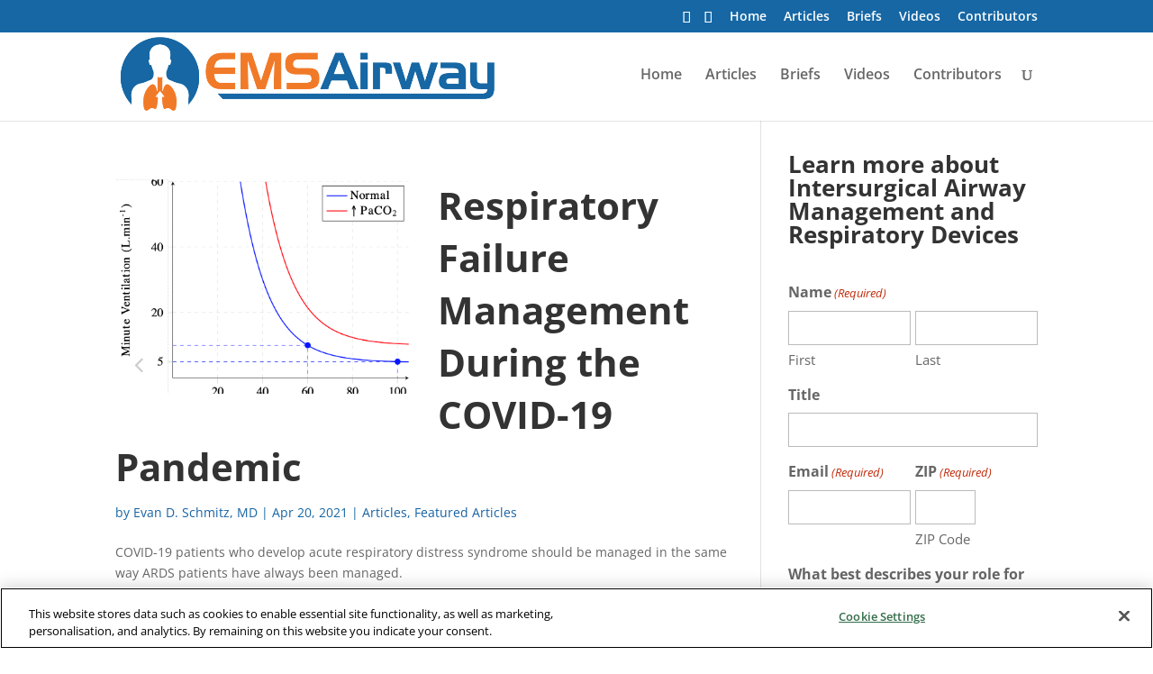

--- FILE ---
content_type: application/x-javascript
request_url: https://s.dpmsrv.com/dpm_e29f7b5c0960d53d40bc673a6b2cccd378f24e4b.min.js
body_size: 13744
content:
!function(){function u(r){var h=H[r];if(void 0!==h)return h.exports;h=H[r]={exports:{}};return P[r].call(h.exports,h,h.exports,u),h.exports}var P={553:function(r){!function(){function h(a,e){try{return a(e)}catch(k){return e}}function w(a,e){return a&&(b(e)||c(e))?ma.test(a)?e.getElementsByClassName(a.slice(1)):na.test(a)?e.getElementsByTagName(a):e.querySelectorAll(a):[]}function t(a){return a.replace(oa,function(a,k){return k.toUpperCase()})}function q(a,e){var k=a&&(a.matches||a.webkitMatchesSelector||
a.msMatchesSelector);return!!k&&!!e&&k.call(a,e)}function m(a){return!!a&&a===a.window}function b(a){return!!a&&9===a.nodeType}function c(a){return!!a&&1===a.nodeType}function g(a){return"function"==typeof a}function d(a){return"string"==typeof a}function f(a){return void 0===a}function s(a){return!isNaN(parseFloat(a))&&isFinite(a)}function v(a){if("object"!=typeof a||null===a)return!1;a=Object.getPrototypeOf(a);return null===a||a===Object.prototype}function n(a,e,k){if(k)for(k=a.length;k--&&!1!==
e.call(a[k],k,a[k]););else if(v(a))for(var c=Object.keys(a),b=(k=0,c.length);k<b;k++){var d=c[k];if(!1===e.call(a[d],d,a[d]))break}else for(k=0,b=a.length;k<b&&!1!==e.call(a[k],k,a[k]);k++);return a}function u(){for(var a=[],e=0;e<arguments.length;e++)a[e]=arguments[e];var e="boolean"==typeof a[0]&&a.shift(),k=a.shift(),c=a.length;if(!k)return{};if(!c)return u(e,p,k);for(var b=0;b<c;b++){var d=a[b],f;for(f in d)e&&(I(d[f])||v(d[f]))?(k[f]&&k[f].constructor===d[f].constructor||(k[f]=new d[f].constructor),
u(e,k[f],d[f])):k[f]=d[f]}return k}function J(a){return d(a)?function(e,k){return q(k,a)}:g(a)?a:a instanceof K?function(e,k){return a.is(k)}:a?function(e,k){return k===a}:function(){return!1}}function D(a,e){return e?a.filter(e):a}function L(a){return d(a)&&a.match(pa)||[]}function A(a,e,k,b){for(var c=[],d=g(e),f=b&&J(b),l=0,s=a.length;l<s;l++)if(d){var h=e(a[l]);h.length&&qa.apply(c,h)}else for(h=a[l][e];!(null==h||b&&f(-1,h));)c.push(h),h=k?h[e]:null;return c}function x(a){return 1<a.length?Q.call(a,
function(a,k,b){return X.call(b,a)===k}):a}function y(a,e,k){if(c(a)){var b=M.getComputedStyle(a,null);return k?b.getPropertyValue(e)||void 0:b[e]||a.style[e]}}function z(a,e){return parseInt(y(a,e),10)||0}function H(a,e){if(void 0===e&&(e=R.test(a)),e)return a;if(!S[a]){var k=t(a),b=""+k[0].toUpperCase()+k.slice(1);n((k+" "+ra.join(b+" ")+b).split(" "),function(e,k){if(k in sa)return S[a]=k,!1})}return S[a]}function Y(a,e,k){return void 0===k&&(k=R.test(a)),k||ta[a]||!s(e)?e:e+"px"}function Z(a,
e){var k=a.dataset[e]||a.dataset[t(e)];return ua.test(k)?k:h(JSON.parse,k)}function $(a,e){var k=a.documentElement;return Math.max(a.body["scroll"+e],k["scroll"+e],a.body["offset"+e],k["offset"+e],k["client"+e])}function aa(a,e){return z(a,"border"+(e?"Left":"Top")+"Width")+z(a,"padding"+(e?"Left":"Top"))+z(a,"padding"+(e?"Right":"Bottom"))+z(a,"border"+(e?"Right":"Bottom")+"Width")}function ba(a,e){return!e||!T.call(e,function(e){return 0>a.indexOf(e)})}function U(a){a=a.split(".");return[a[0],a.slice(1).sort()]}
function N(a,e,k,b,c){var d=a.___ce=a.___ce||{};if(e)d[e]&&(d[e]=d[e].filter(function(d){var f=d[0],g=d[1];d=d[2];if(c&&d.guid!==c.guid||!ba(f,k)||b&&b!==g)return!0;a.removeEventListener(e,d)}));else for(e in d)N(a,e,k,b,c)}function ca(a){return a.multiple&&a.options?A(Q.call(a.options,function(a){return a.selected&&!a.disabled&&!a.parentNode.disabled}),"value"):a.value||""}function da(a){if(!d(a))return[];if(va.test(a))return[F(RegExp.$1)];var e=wa.test(a)&&RegExp.$1,e=ea[e]||ea["*"];return e.innerHTML=
a,p(e.childNodes).detach().get()}function E(a,e,k,b,c,d,f,g){return n(a,function(a,d){n(p(d),function(a,d){n(p(e),function(e,f){var g=k?f:d,l=k?a:e;!function(a,e,k,b,d){b?a.insertBefore(e,k?a.firstChild:null):a.parentNode.insertBefore(e,k?a:a.nextSibling);d&&function(a,e){var k=p(a);k.filter("script").add(k.find("script")).each(function(a,k){if(ya.test(k.type)&&fa.contains(k)){var b=F("script");b.text=k.textContent.replace(za,"");n(Aa,function(a,e){k[e]&&(b[e]=k[e])});e.head.insertBefore(b,null);
e.head.removeChild(b)}})}(e,a.ownerDocument)}(k?d:f,l?g.cloneNode(!0):g,b,c,!l)},g)},f)},d),e}var ga={"class":"className",contenteditable:"contentEditable","for":"htmlFor",readonly:"readOnly",maxlength:"maxLength",tabindex:"tabIndex",colspan:"colSpan",rowspan:"rowSpan",usemap:"useMap"},B=document,M=window,fa=B.documentElement,F=B.createElement.bind(B),ha=F("div"),V=F("table"),P=F("tbody"),ia=F("tr"),I=Array.isArray,C=Array.prototype,Ba=C.concat,Q=C.filter,X=C.indexOf,ja=C.map,qa=C.push,ka=C.slice,
T=C.some,Ca=C.splice,Da=/^#(?:[\w-]|\\.|[^\x00-\xa0])*$/,ma=/^\.(?:[\w-]|\\.|[^\x00-\xa0])*$/,Ea=/<.+>/,na=/^\w+$/,K=function(){function a(a,k){if(a){if(a instanceof K)return a;var b=a;if(d(a)){if(b=(k instanceof K?k[0]:k)||B,!(b=Da.test(a)?b.getElementById(a.slice(1)):Ea.test(a)?da(a):w(a,b)))return}else if(g(a))return this.ready(a);(b.nodeType||b===M)&&(b=[b]);this.length=b.length;for(var c=0,f=this.length;c<f;c++)this[c]=b[c]}}return a.prototype.init=function(e,k){return new a(e,k)},a}(),l=K.prototype,
p=l.init;p.fn=p.prototype=l;l.length=0;l.splice=Ca;"function"==typeof Symbol&&(l[Symbol.iterator]=C[Symbol.iterator]);l.map=function(a){return p(Ba.apply([],ja.call(this,function(e,k){return a.call(e,k,e)})))};l.slice=function(a,e){return p(ka.call(this,a,e))};var oa=/-([a-z])/g;p.guid=1;p.isWindow=m;p.isFunction=g;p.isArray=I;p.isNumeric=s;p.isPlainObject=v;l.get=function(a){return f(a)?ka.call(this):this[0>(a=Number(a))?a+this.length:a]};l.eq=function(a){return p(this.get(a))};l.first=function(){return this.eq(0)};
l.last=function(){return this.eq(-1)};p.each=n;l.each=function(a){return n(this,a)};l.prop=function(a,e){if(a){if(d(a))return a=ga[a]||a,2>arguments.length?this[0]&&this[0][a]:this.each(function(k,b){b[a]=e});for(var k in a)this.prop(k,a[k]);return this}};l.removeProp=function(a){return this.each(function(e,k){delete k[ga[a]||a]})};p.extend=u;l.extend=function(a){return u(l,a)};l.filter=function(a){var e=J(a);return p(Q.call(this,function(a,b){return e.call(a,b,a)}))};var pa=/\S+/g;l.hasClass=function(a){return!!a&&
T.call(this,function(e){return c(e)&&e.classList.contains(a)})};l.removeAttr=function(a){var e=L(a);return this.each(function(a,b){c(b)&&n(e,function(a,e){b.removeAttribute(e)})})};l.attr=function(a,e){if(a){if(d(a)){if(2>arguments.length){if(!this[0]||!c(this[0]))return;var b=this[0].getAttribute(a);return null===b?void 0:b}return f(e)?this:null===e?this.removeAttr(a):this.each(function(b,k){c(k)&&k.setAttribute(a,e)})}for(b in a)this.attr(b,a[b]);return this}};l.toggleClass=function(a,e){var b=
L(a),d=!f(e);return this.each(function(a,f){c(f)&&n(b,function(a,b){d?e?f.classList.add(b):f.classList.remove(b):f.classList.toggle(b)})})};l.addClass=function(a){return this.toggleClass(a,!0)};l.removeClass=function(a){return arguments.length?this.toggleClass(a,!1):this.attr("class","")};p.unique=x;l.add=function(a,e){return p(x(this.get().concat(p(a,e).get())))};var R=/^--/,S={},sa=ha.style,ra=["webkit","moz","ms"],ta={animationIterationCount:!0,columnCount:!0,flexGrow:!0,flexShrink:!0,fontWeight:!0,
gridArea:!0,gridColumn:!0,gridColumnEnd:!0,gridColumnStart:!0,gridRow:!0,gridRowEnd:!0,gridRowStart:!0,lineHeight:!0,opacity:!0,order:!0,orphans:!0,widows:!0,zIndex:!0};l.css=function(a,e){if(d(a)){var b=R.test(a);return a=H(a,b),2>arguments.length?this[0]&&y(this[0],a,b):a?(e=Y(a,e,b),this.each(function(d,f){c(f)&&(b?f.style.setProperty(a,e):f.style[a]=e)})):this}for(var f in a)this.css(f,a[f]);return this};var ua=/^\s+|\s+$/;l.data=function(a,e){if(!a){if(!this[0])return;var b={},c;for(c in this[0].dataset)b[c]=
Z(this[0],c);return b}if(d(a))return 2>arguments.length?this[0]&&Z(this[0],a):f(e)?this:this.each(function(b,k){var c=e,c=h(JSON.stringify,c);k.dataset[t(a)]=c});for(c in a)this.data(c,a[c]);return this};n([!0,!1],function(a,e){n(["Width","Height"],function(a,c){l[(e?"outer":"inner")+c]=function(d){if(this[0])return m(this[0])?e?this[0]["inner"+c]:this[0].document.documentElement["client"+c]:b(this[0])?$(this[0],c):this[0][(e?"offset":"client")+c]+(d&&e?z(this[0],"margin"+(a?"Top":"Left"))+z(this[0],
"margin"+(a?"Bottom":"Right")):0)}})});n(["Width","Height"],function(a,e){var k=e.toLowerCase();l[k]=function(d){if(!this[0])return f(d)?void 0:this;if(!arguments.length)return m(this[0])?this[0].document.documentElement["client"+e]:b(this[0])?$(this[0],e):this[0].getBoundingClientRect()[k]-aa(this[0],!a);var g=parseInt(d,10);return this.each(function(e,b){if(c(b)){var d=y(b,"boxSizing");b.style[k]=Y(k,g+("border-box"===d?aa(b,!a):0))}})}});var W={};l.toggle=function(a){return this.each(function(e,
b){if(c(b))if(f(a)?"none"===y(b,"display"):a){if(b.style.display=b.___cd||"","none"===y(b,"display")){var d=b.style,g;g=b.tagName;if(W[g])g=W[g];else{var l=F(g);B.body.insertBefore(l,null);var s=y(l,"display");g=(B.body.removeChild(l),W[g]="none"!==s?s:"block")}d.display=g}}else b.___cd=y(b,"display"),b.style.display="none"})};l.hide=function(){return this.toggle(!1)};l.show=function(){return this.toggle(!0)};var G={focus:"focusin",blur:"focusout"},O={mouseenter:"mouseover",mouseleave:"mouseout"},
Fa=/^(mouse|pointer|contextmenu|drag|drop|click|dblclick)/i;l.off=function(a,e,k){var l=this;if(f(a))this.each(function(a,e){(c(e)||b(e)||m(e))&&N(e)});else if(d(a))g(e)&&(k=e,e=""),n(L(a),function(a,d){var f=U(d),g=f[0],s=f[1],h=O[g]||G[g]||g;l.each(function(a,d){(c(d)||b(d)||m(d))&&N(d,h,s,e,k)})});else for(var s in a)this.off(s,a[s]);return this};l.on=function(a,e,k,l,s){var h=this;if(!d(a)){for(var v in a)this.on(v,e,k,a[v],s);return this}return d(e)||(f(e)||null===e?e="":f(k)?(k=e,e=""):(l=k,
k=e,e="")),g(l)||(l=k,k=void 0),l?(n(L(a),function(a,d){var f=U(d),g=f[0],v=f[1],n=O[g]||G[g]||g,t=g in O,r=g in G;n&&h.each(function(a,d){if(c(d)||b(d)||m(d)){var f=function xa(a){if(a.target["___i"+a.type])return a.stopImmediatePropagation();if(!(a.namespace&&!ba(v,a.namespace.split("."))||!e&&(r&&(a.target!==d||a.___ot===n)||t&&a.relatedTarget&&d.contains(a.relatedTarget)))){var b=d;if(e){for(var c=a.target;!q(c,e);)if(c===d||!(c=c.parentNode))return;b=c;a.___cd=!0}a.___cd&&Object.defineProperty(a,
"currentTarget",{configurable:!0,get:function(){return b}});Object.defineProperty(a,"data",{configurable:!0,get:function(){return k}});c=l.call(b,a,a.___td);s&&N(d,n,v,e,xa);!1===c&&(a.preventDefault(),a.stopPropagation())}};f.guid=l.guid=l.guid||p.guid++;(function(a,b,e,d,c){var k=a.___ce=a.___ce||{};k[b]=k[b]||[];k[b].push([e,d,c]);a.addEventListener(b,c)})(d,n,v,e,f)}})}),this):this};l.one=function(a,b,d,c){return this.on(a,b,d,c,!0)};l.ready=function(a){var b=function(){return setTimeout(a,0,
p)};return"loading"!==B.readyState?b():B.addEventListener("DOMContentLoaded",b),this};l.trigger=function(a,b){if(d(a)){var c=U(a),f=c[0],c=c[1],l=O[f]||G[f]||f;if(!l)return this;var s=Fa.test(l)?"MouseEvents":"HTMLEvents";(a=B.createEvent(s)).initEvent(l,!0,!0);a.namespace=c.join(".");a.___ot=f}a.___td=b;var h=a.___ot in G;return this.each(function(b,e){h&&g(e[a.___ot])&&(e["___i"+a.type]=!0,e[a.___ot](),e["___i"+a.type]=!1);e.dispatchEvent(a)})};var Ga=/%20/g,Ha=/\r?\n/g,Ia=/file|reset|submit|button|image/i,
la=/radio|checkbox/i;l.serialize=function(){var a="";return this.each(function(b,c){n(c.elements||[c],function(b,e){if(!(e.disabled||!e.name||"FIELDSET"===e.tagName||Ia.test(e.type)||la.test(e.type)&&!e.checked)){var c=ca(e);f(c)||n(I(c)?c:[c],function(b,c){var d=a,f;f="&"+encodeURIComponent(e.name)+"="+encodeURIComponent(c.replace(Ha,"\r\n")).replace(Ga,"+");a=d+f})}})}),a.slice(1)};l.val=function(a){return arguments.length?this.each(function(b,c){var d=c.multiple&&c.options;if(d||la.test(c.type)){var g=
I(a)?ja.call(a,String):null===a?[]:[String(a)];d?n(c.options,function(a,b){b.selected=0<=g.indexOf(b.value)},!0):c.checked=0<=g.indexOf(c.value)}else c.value=f(a)||null===a?"":a}):this[0]&&ca(this[0])};l.clone=function(){return this.map(function(a,b){return b.cloneNode(!0)})};l.detach=function(a){return D(this,a).each(function(a,b){b.parentNode&&b.parentNode.removeChild(b)}),this};var wa=/^\s*<(\w+)[^>]*>/,va=/^<(\w+)\s*\/?>(?:<\/\1>)?$/,ea={"*":ha,tr:P,td:ia,th:ia,thead:V,tbody:V,tfoot:V};p.parseHTML=
da;l.empty=function(){return this.each(function(a,b){for(;b.firstChild;)b.removeChild(b.firstChild)})};l.html=function(a){return arguments.length?f(a)?this:this.each(function(b,d){c(d)&&(d.innerHTML=a)}):this[0]&&this[0].innerHTML};l.remove=function(a){return D(this,a).detach().off(),this};l.text=function(a){return f(a)?this[0]?this[0].textContent:"":this.each(function(b,d){c(d)&&(d.textContent=a)})};l.unwrap=function(){return this.parent().each(function(a,b){if("BODY"!==b.tagName){var c=p(b);c.replaceWith(c.children())}}),
this};l.offset=function(){var a=this[0];if(a)return a=a.getBoundingClientRect(),{top:a.top+M.pageYOffset,left:a.left+M.pageXOffset}};l.offsetParent=function(){return this.map(function(a,b){for(var c=b.offsetParent;c&&"static"===y(c,"position");)c=c.offsetParent;return c||fa})};l.position=function(){var a=this[0];if(a){var b="fixed"===y(a,"position"),d=b?a.getBoundingClientRect():this.offset();if(!b){for(var f=a.ownerDocument,b=a.offsetParent||f.documentElement;(b===f.body||b===f.documentElement)&&
"static"===y(b,"position");)b=b.parentNode;b!==a&&c(b)&&(f=p(b).offset(),d.top-=f.top+z(b,"borderTopWidth"),d.left-=f.left+z(b,"borderLeftWidth"))}return{top:d.top-z(a,"marginTop"),left:d.left-z(a,"marginLeft")}}};l.children=function(a){return D(p(x(A(this,function(a){return a.children}))),a)};l.contents=function(){return p(x(A(this,function(a){return"IFRAME"===a.tagName?[a.contentDocument]:"TEMPLATE"===a.tagName?a.content.childNodes:a.childNodes})))};l.find=function(a){return p(x(A(this,function(b){return w(a,
b)})))};var za=/^\s*<!(?:\[CDATA\[|--)|(?:\]\]|--)>\s*$/g,ya=/^$|^module$|\/(java|ecma)script/i,Aa=["type","src","nonce","noModule"];l.after=function(){return E(arguments,this,!1,!1,!1,!0,!0)};l.append=function(){return E(arguments,this,!1,!1,!0)};l.appendTo=function(a){return E(arguments,this,!0,!1,!0)};l.before=function(){return E(arguments,this,!1,!0)};l.insertAfter=function(a){return E(arguments,this,!0,!1,!1,!1,!1,!0)};l.insertBefore=function(a){return E(arguments,this,!0,!0)};l.prepend=function(){return E(arguments,
this,!1,!0,!0,!0,!0)};l.prependTo=function(a){return E(arguments,this,!0,!0,!0,!1,!1,!0)};l.replaceWith=function(a){return this.before(a).remove()};l.replaceAll=function(a){return p(a).replaceWith(this),this};l.wrapAll=function(a){a=p(a);for(var b=a[0];b.children.length;)b=b.firstElementChild;return this.first().before(a),this.appendTo(b)};l.wrap=function(a){return this.each(function(b,c){var d=p(a)[0];p(c).wrapAll(b?d.cloneNode(!0):d)})};l.wrapInner=function(a){return this.each(function(b,c){var d=
p(c),f=d.contents();f.length?f.wrapAll(a):d.append(a)})};l.has=function(a){var b=d(a)?function(b,c){return w(a,c).length}:function(b,c){return c.contains(a)};return this.filter(b)};l.is=function(a){var b=J(a);return T.call(this,function(a,c){return b.call(a,c,a)})};l.next=function(a,b,c){return D(p(x(A(this,"nextElementSibling",b,c))),a)};l.nextAll=function(a){return this.next(a,!0)};l.nextUntil=function(a,b){return this.next(b,!0,a)};l.not=function(a){var b=J(a);return this.filter(function(f,g){return(!d(a)||
c(g))&&!b.call(g,f,g)})};l.parent=function(a){return D(p(x(A(this,"parentNode"))),a)};l.index=function(a){var b=a?p(a)[0]:this[0];a=a?this:p(b).parent().children();return X.call(a,b)};l.closest=function(a){var b=this.filter(a);if(b.length)return b;var c=this.parent();return c.length?c.closest(a):b};l.parents=function(a,b){return D(p(x(A(this,"parentElement",!0,b))),a)};l.parentsUntil=function(a,b){return this.parents(b,a)};l.prev=function(a,b,c){return D(p(x(A(this,"previousElementSibling",b,c))),
a)};l.prevAll=function(a){return this.prev(a,!0)};l.prevUntil=function(a,b){return this.prev(b,!0,a)};l.siblings=function(a){return D(p(x(A(this,function(a){return p(a).parent().children().not(a)}))),a)};r.exports=p}()},597:function(r,h){h.Z=function(h){var t=[],q=function(b,c){c=null==(c="function"==typeof c?c():c)?"":c;t[t.length]=encodeURIComponent(b)+"="+encodeURIComponent(c)},m=function(b,c){var g,d;if(b)if(Array.isArray(c))for(g=0,d=c.length;g<d;g++)m(b+"["+("object"==typeof c[g]&&c[g]?g:"")+
"]",c[g]);else if("[object Object]"===Object.prototype.toString.call(c))for(g in c)m(b+"["+g+"]",c[g]);else q(b,c);else if(Array.isArray(c))for(g=0,d=c.length;g<d;g++)q(c[g].name,c[g].value);else for(g in c)m(g,c[g]);return t};return m("",h).join("&")}},646:function(r){r.exports=function(){function h(h){for(var t=1;t<arguments.length;t++){var q=arguments[t],m;for(m in q)h[m]=q[m]}return h}return function t(q,m){function b(b,g,d){if("undefined"!=typeof document){"number"==typeof(d=h({},m,d)).expires&&
(d.expires=new Date(Date.now()+864E5*d.expires));d.expires&&(d.expires=d.expires.toUTCString());b=encodeURIComponent(b).replace(/%(2[346B]|5E|60|7C)/g,decodeURIComponent).replace(/[()]/g,escape);var f="",s;for(s in d)d[s]&&(f+="; "+s,!0!==d[s]&&(f+="="+d[s].split(";")[0]));return document.cookie=b+"="+q.write(g,b)+f}}return Object.create({set:b,get:function(b){if("undefined"!=typeof document&&(!arguments.length||b)){for(var g=document.cookie?document.cookie.split("; "):[],d={},f=0;f<g.length;f++){var s=
g[f].split("="),h=s.slice(1).join("=");try{var n=decodeURIComponent(s[0]);if(d[n]=q.read(h,n),b===n)break}catch(m){}}return b?d[b]:d}},remove:function(c,g){b(c,"",h({},g,{expires:-1}))},withAttributes:function(b){return t(this.converter,h({},this.attributes,b))},withConverter:function(b){return t(h({},this.converter,b),this.attributes)}},{attributes:{value:Object.freeze(m)},converter:{value:Object.freeze(q)}})}({read:function(h){return'"'===h[0]&&(h=h.slice(1,-1)),h.replace(/(%[\dA-F]{2})+/gi,decodeURIComponent)},
write:function(h){return encodeURIComponent(h).replace(/%(2[346BF]|3[AC-F]|40|5[BDE]|60|7[BCD])/g,decodeURIComponent)}},{path:"/"})}()},833:function(){"undefined"==typeof Promise&&(window.Promise=function(){});void 0===Object.assign&&(Object.assign=function(r,h){for(var u,t,q=Object(r),m=1;m<arguments.length;m++){for(var b in u=Object(arguments[m]))Object.prototype.hasOwnProperty.call(u,b)&&(q[b]=u[b]);if(Object.getOwnPropertySymbols){t=Object.getOwnPropertySymbols(u);for(var c=0;c<t.length;c++)Object.prototype.propertyIsEnumerable.call(u,
t[c])&&(q[t[c]]=u[t[c]])}}return q})}},H={};u.n=function(r){var h=r&&r.__esModule?function(){return r["default"]}:function(){return r};return u.d(h,{a:h}),h};u.d=function(r,h){for(var w in h)u.o(h,w)&&!u.o(r,w)&&Object.defineProperty(r,w,{enumerable:!0,get:h[w]})};u.o=function(r,h){return Object.prototype.hasOwnProperty.call(r,h)};(function(){var r=u(553),h=u.n(r),w=function(m,b){var c=function(b,c,g){if("greater"===c)return b>g;if("less"===c)return b<g;if("equals"===c)return b===g;if("not_equals"===
c)return b!==g;if("contains"===c)return-1<"".concat(b).indexOf("".concat(g));if("not_contains"===c)return-1==="".concat(b).indexOf("".concat(g));if("regex"===c)try{return(new RegExp("".concat(g))).test("".concat(b))}catch(h){}return!1},g={JavascriptFn:function(b,c){var g=new Function("var $ = window.dpmPixels[0].$; "+c.param),h=!1;try{h=g.call(null)}catch(n){}return h},UserClickAd:function(b,f){if(!f.param||f.param&&0===f.param.length||0===b.pageVariables.clickedAds.length)return 0<b.pageVariables.clickedAds.length;
var g=b.pageVariables.clickedAds[b.pageVariables.clickedAds.length-1],h=c(g.src,f.match_type,f.param);return f.param_href&&(h=h&&c(g.src,f.match_type_href,f.param_href)),h},DayOfWeek:function(b,f){var g=new Date;return g.setTime(b.pageVariables.loadedAt),c(f.param,f.match_type,g.getDay())},DayPart:function(b,c){var g=new Date;g.setTime(b.pageVariables.loadedAt);var g=100*g.getHours(),h=parseInt(c.t1.replace(":",""),10),n=parseInt(c.t2.replace(":",""),10);return g>=h&&g<=n},TimeOnPage:function(b,f){return c(b.pageVariables.timeOnPage,
f.match_type,f.param)},TimeOnSite:function(b,f){return c(b.pageVariables.timeOnSite,f.match_type,f.param)},PageDepth:function(b,f){return c(b.pageVariables.numUrls,f.match_type,f.param)},PageTitle:function(b,f){return c(b.pageVariables.pageTitle,f.match_type,f.param)},PageContent:function(b,f){var g="";try{g=h()(f.selector).length?h()(f.selector).html().toLowerCase():""}catch(m){}return c(g,f.match_type,f.param.toLowerCase())},PageUrl:function(b,f){return c(b.pageVariables.href,f.match_type,f.param)},
PageSource:function(b,f){return c(h()("html").html().toLowerCase(),f.match_type,f.param.toLowerCase())},UserGeoIPCountry:function(b,f){return c(b.userVariables.country_code,f.match_type,f.param)},UserGeoIPCity:function(b,f){return c(b.userVariables.city,f.match_type,f.param)},UserGeoIPDMA:function(b,f){return c(b.userVariables.dma,f.match_type,f.param)},DfpContains:function(b,f){for(var g=0,h=b.pageVariables.adElements;g<h.length;g++){var n=h[g];if(!1!==n.isDfp&&c(n.src,f.match_type,f.param))return!0}return!1},
UrlContains:function(b,f){for(var g=0,h=b.pageVariables.adElements;g<h.length;g++)if(c(h[g].src,f.match_type,f.param))return!0;return!1},HrefContains:function(b,f){for(var g=0,h=b.pageVariables.adElements;g<h.length;g++)if(c(h[g].href,f.match_type,f.param))return!0;return!1}};return b.type in g&&g[b.type].call(null,m,b.form_parameters)},t=u(597).Z,q=u(646);u(833);r=function(){function m(b,c){this.config=b;this.lastMouse={x:0,y:0};this.evalImpressionSegments=!1;this.pixelIndex=null;this.matchedSegmentIds=
[];this.userVariables={appnexusId:"",sCast:[],country_code:"",city:"",dma:"",latitude:"",longitude:"",dpmUserId:q.get("dpm_uid"),dpmCustomSessionId:!1};var g={zn:null,sn:null};this.extractedPageVariables=g;c&&(this.extractedPageVariables=c.call(null,h(),q));this.extractedPageVariables||(this.extractedPageVariables=g);void 0===this.extractedPageVariables.sessionId&&(this.userVariables.dpmCustomSessionId=!0,this.extractedPageVariables.sessionId=q.get("dpm_sid"));this.$=h();"undefined"==typeof console&&
(window.console={log:function(){}});void 0===window.dpmPixels&&(window.dpmPixels=[]);this.pageVariables=Object.assign({},this.extractedPageVariables,{cl:this.config.cl,loadedAt:(new Date).getTime(),adElements:[],clickedAds:[]});this.init()}return m.prototype.init=function(){var b=this;window.dpmPixels.push(this);this.pixelIndex=window.dpmPixels.length-1;this.pageVariables.pageTitle=h()("title").text();this.pageVariables.href=window.location.href;this.pageVariables.clientUserId=window.clientUserId;
this.pageVariables.timeOnPage=0;this.pageVariables.timeOnSite=0;this.pageVariables.numUrls=0;q.get("dpm_time_site")&&(this.pageVariables.timeOnSite=parseInt(q.get("dpm_time_site"),10));q.get("dpm_url_count")&&(this.pageVariables.numUrls=parseInt(q.get("dpm_url_count"),10));this.pageVariables.numUrls+=1;q.set("dpm_url_count","".concat(this.pageVariables.numUrls),{path:"/"});h()(document).ready(function(){b.doFindAds()});window.addEventListener("resize",function(c){b.doFindAds()});window.addEventListener("blur",
function(c){b.onWindowBlur()});h()(document).on("mousemove",function(c){b.lastMouse={x:c.pageX,y:c.pageY}});h()(document).on("syncClientUserId",function(c){return b.onAddUserSyncEventListener(c)});this.fireUserSync();this.makeRequest("xImp",{aUid:this.userVariables.dpmUserId||null,aSid:this.extractedPageVariables.sessionId||null,aSidCustom:this.userVariables.dpmCustomSessionId?1:0,cCid:this.extractedPageVariables.clientCustomId||null});window.setInterval(function(){return b.onTick()},1E3)},m.prototype.doFindAds=
function(){var b=this;this.findAds().then(function(c){return b.pageVariables.adElements=c})},m.prototype.onTick=function(){var b=this.pageVariables.timeOnPage;this.pageVariables.timeOnPage=((new Date).getTime()-this.pageVariables.loadedAt)/1E3;this.pageVariables.timeOnSite+=this.pageVariables.timeOnPage-b;q.set("dpm_time_site","".concat(this.pageVariables.timeOnSite),{path:"/"});!1===this.evalImpressionSegments&&(this.matchAllSegments(this.getEnvironment(),this.config.segments.all),this.evalImpressionSegments=
!0);!1===document.hidden&&this.matchAllSegments(this.getEnvironment(),this.config.segments.time)},m.prototype.onWindowBlur=function(){var b=this.getIsInAd(this.lastMouse);void 0!==b&&(this.makeRequest("xClk",{uuid:this.userVariables.requestUUID,position:b.position,src:b.src}),this.pageVariables.clickedAds.push({position:b.position,src:b.src}),this.matchAllSegments(this.getEnvironment(),this.config.segments.all))},m.prototype.getIsInAd=function(b){for(var c=0,g=this.pageVariables.adElements;c<g.length;c++){var d=
g[c],f=d.position;if(b.x>=f[0]&&b.x<=f[1]&&b.y>=f[2]&&b.y<=f[3])return d}},m.prototype.getEnvironment=function(){return{pageVariables:this.pageVariables,userVariables:this.userVariables}},m.prototype.fireUserSync=function(){var b=null,c="".concat(this.extractedPageVariables.clientUserIdVariable);if(!this.extractedPageVariables.autoFireUserSyncEvent)return!1;0<c.length&&(b=c);this.doUserSync(b)},m.prototype.doUserSync=function(b){b&&(b="".concat(("https:"===document.location.protocol?"https://":"http://")+
this.config.endpoint,"?q=idMatchSync&clientID=").concat(this.config.cl,"&clientUserID=").concat(b),this.getScript(b))},m.prototype.onAddUserSyncEventListener=function(b){var c=null,g="".concat(this.extractedPageVariables.clientUserIdVariable);0<g.length&&(c=g);b.detail&&b.detail.clientId&&b.detail.clientId.length&&(c=b.detail.clientUserId);this.doUserSync(c)},m.prototype.addUserToSegments=function(b){this.makeRequest("xSeg",{ids:b.join(",")});this.matchedSegmentIds=this.matchedSegmentIds.concat(b);
for(var c=("https:"===document.location.protocol?"https://":"http://")+"ib.adnxs.com/seg?member=827&consent=1&add=",g=0;g<b.length;){var d=b.slice(g,g+20);if(g+=20,!1===this.config.debug)d="<img alt='' style='display:none;width:1px;' src='".concat(c).concat(d.join(","),"' />"),h()("body").append(d)}},m.prototype.extractAdHref=function(b){var c;b=h()(b);if(b.attr("src")&&-1<b.attr("src").indexOf("javascript:")&&b.attr("name")){b=null!==(c=b.attr("name"))&&void 0!==c?c:"";c=window.frames[parseInt(b,
10)];b=c.document.getElementsByTagName("noscript");c=c.document.getElementsByTagName("a");if(b.length&&(b=h()(h()(b[0]).text()),b.attr("href")&&b.attr("href").length))return b.attr("href");for(b=0;b<c.length;b++)if(h()(c[b]).attr("href"))return h()(c[b]).attr("href")}else if(b.parents("a").length)return b.parents("a").first().attr("href");return""},m.prototype.extractAdSrc=function(b){var c="";b=h()(b);if(b.attr("src")&&-1<b.attr("src").indexOf("javascript:")&&b.attr("name")){b=window.frames[parseInt(b.attr("name"),
10)];var g=Array.from(b.document.getElementsByTagName("img")),d=Array.from(b.document.getElementsByTagName("object")),f=Array.from(b.document.getElementsByTagName("embed"));b=0;for(g=[].concat(g,d,f);b<g.length;b++){d=g[b];if(h()(d).attr("src")){c=h()(d).attr("src");break}if(h()(d).attr("flashvars")){c=h()(d).attr("flashvars");break}}}else b.attr("src")&&(c=b.attr("src")),b.attr("flashvars")&&(c=b.attr("flashvars"));return decodeURIComponent(c)},m.prototype.getScript=function(b){return new Promise(function(c,
g){var d=document.createElement("script"),f=document.getElementsByTagName("script")[0];d.src=b;f.parentNode.insertBefore(d,f);d.async=!0;d.onload=function(){return c()};d.onerror=function(){return c()}})},m.prototype.makeRequest=function(b,c){var g=(new Date).getTimezoneOffset(),d=window.location.href.substr(0,500);-1<d.indexOf("gekko.spiceworks.com/tags")?d="https://gekko.spiceworks.com":void 0!==this.extractedPageVariables.customUrl&&(d=this.extractedPageVariables.customUrl);g={q:b,v:"1.x",ep:c,
cl:this.config.cl,pixelIndex:this.pixelIndex,r:Math.floor(1E6*Math.random()),tzOffset:g,url:d};d=Object.assign({},this.extractedPageVariables,g);delete d.customUrl;var g="https:"===document.location.protocol?"https://":"http://",f=g+this.config.endpoint,h="";"xImp"===b?(d.pageTitle=document.title.substring(0,200),d="".concat(f,"?id=$UID&consent=1&").concat(encodeURIComponent(t(d))),h="".concat(g,"ib.adnxs.com/getuid?").concat(d)):(Object.assign(d,{id:this.userVariables.appnexusId}),h=f+"?"+t(d));
return this.getScript(h)},m.prototype.findAds=function(){var b=this;return new Promise(function(c,g){var d=[];h()("object, embed, img, iframe").each(function(c,g){var m=new Promise(function(c,d){h()(g).on("load",function(d){c(b.getAdInfoFromElement(g))});c(b.getAdInfoFromElement(g))});d.push(m)});Promise.all(d).then(function(b){b=b.filter(function(b){return null!==b});c(b)})["catch"](function(b){c([])})})},m.prototype.getAdInfoFromElement=function(b){var c=h()(b).width()+"x"+h()(b).height();if(-1===
"120x60 160x600 180x150 200x200 300x250 300x50 300x1050 320x50 336x280 468x60 640x1136 728x90 750x1334 970x250 970x90 1080x1920 1024x768 768x1024 480x320 320x480 320x100 300x600 300x100 250x250 234x60 125x125 120x600 120x240 88x31 980x120 980x90 950x90 930x180 750x300 750x200 750x100 580x400 250x360 240x400".split(" ").indexOf(c))return null;var c=h()(b).offset(),g=h()(b).height(),d=h()(b).width();h()(b).is("iframe")&&(g*=1.1,d*=1.1);var f=this.extractAdSrc(b),m=this.extractAdHref(b),v=!1;return(-1!==
f.indexOf("doubleclick")||-1!==f.indexOf("google")||-1!==f.indexOf("dfp")||-1!==m.indexOf("doubleclick")||-1!==m.indexOf("google")||-1!==m.indexOf("dfp")||b.hasAttribute("data-google-container-id"))&&(v=!0),{position:[c.left,c.left+d,c.top,c.top+g],isDfp:v,src:f,href:m}},m.prototype.matchAllSegments=function(b,c){var g=this,d=c.filter(function(b){return-1===g.matchedSegmentIds.indexOf(parseInt(b.id,10))}),f={index:0,segments:d,matched:[]},h=function(c){g.matchSegment(b,c.segments[c.index])&&c.matched.push(c.segments[c.index]);
c.index<c.segments.length-1?window.requestAnimationFrame(function(){return h(c)}):g.processMatchedSegments(c.matched);c.index+=1};0<d.length&&window.requestAnimationFrame(function(){return h(f)})},m.prototype.matchSegment=function(b,c){for(var g=!0,d=0,f=c.rulesets;d<f.length;d++){for(var h=!0,m=f[d],n=0,q=m.rules;n<q.length;n++){var r=w(b,q[n]);if(r){if("ANY"===m.match_type){h=r;break}h=h&&!0}else if(h=!1,"ALL"===m.match_type)break}if(h){if("ANY"===c.match_type){g=!0;break}g=g&&!0}else if(g=!1,"ALL"===
c.match_type)break}return g},m.prototype.processMatchedSegments=function(b){if(0!==b.length){for(var c=[],g=0;g<b.length;g++){var d=b[g];c.push(parseInt(d.id,10))}this.addUserToSegments(c);for(var c=[],f="",g=0;g<b.length;g++){for(var m=0,q=(d=b[g]).imgs;m<q.length;m++)(n=q[m]).length&&(n="<img alt='' style='display:none;width:1px;' src='".concat(n,"' />"),h()("body").append(n));for(n=0;n<d.js.length;n++)d.js[n]="".concat(d.js[n]).trim(),d.js[n].length&&-1===d.js[n].indexOf(d.js[n])&&c.push(d.js[n]);
d.html&&d.html.length&&(f+="\n"+d.html)}if(0===c.length)0<f.length&&h()("body").append(f);else{b=[];for(d=0;d<c.length;d++){var n=c[d];b.push(this.getScript(n))}0<f.length&&Promise.all(b).then(function(){return h()("body").append(f)})}}},m.prototype.hasCORSSupport=function(){return"withCredentials"in new XMLHttpRequest},m.prototype.createPixelForUrls=function(b){this.config.debug||b.forEach(function(b){b="<img alt='' width='1' height='1' style='display:none;width:1px;' src='".concat(b,"' />");h()("body").append(b)})},
m.prototype.updateUserVariable=function(b){if(this.userVariables.dpmCustomSessionId&&b.sessionId&&(q.set("dpm_sid",b.sessionId,{expires:1/48}),this.extractedPageVariables.sessionId=b.sessionId),b.dpmUserId&&q.set("dpm_uid",b.dpmUserId,{expires:180}),this.userVariables=Object.assign({},this.userVariables,{},b),this.config.cookieSync5Enabled)b="https://a.usbrowserspeed.com/cs?pid=d177d942cb8207b52f57818feb9bb79a7b77ce6e0ed688e3af36875661b9be1d&r=https%3A%2F%2Fs.dpmsrv.com%2Fblank.png&puid=".concat(encodeURIComponent("dpmpixc["+
this.config.cl+"]a["+this.userVariables.appnexusId+"]s["+(this.userVariables.requestUUID||"")+"]")),b='<img style="display:none; width:1px; height:1px;" src="'.concat(b,'" />'),h()("body").append(b)},m.prototype.initCors=function(){var b=("https:"===document.location.protocol?"https://":"http://")+this.config.endpoint+"?q=corsImp",c=JSON.stringify(this.getEnvironment()),g=new XMLHttpRequest;g.open("POST",b);g.setRequestHeader("Content-Type","application/json; charset=utf-8");g.onload=function(){};
g.send(encodeURI(c))},m}();h();new r({segments:{all:[{rulesets:[{is_active:!1,match_type:"ALL",rules:[{type:"PageUrl",input_type:"stringFull",form_parameters:{param:"/fire-apparatus/specifying-fire-apparatus-lighting/",match_type:"contains",param_href:null,t2:null,t1:null,selector:null,match_type_href:null}}]},{is_active:!0,match_type:"ALL",rules:[]}],imgs:[""],js:[""],html:null,id:"41521346",match_type:"ANY"},{rulesets:[{is_active:!0,match_type:"ANY",rules:[{type:"PageUrl",input_type:"stringFull",
form_parameters:{param:"/equipment/res-q-jack-raising-the-standard-in-firefighting-rescue-tools/",match_type:"contains",param_href:null,t2:null,t1:null,selector:null,match_type_href:null}}]}],imgs:[""],js:[""],html:null,id:"41841446",match_type:"ALL"},{rulesets:[{is_active:!0,match_type:"ANY",rules:[{type:"PageUrl",input_type:"stringFull",form_parameters:{param:"/firefighter-training/search-operations/16-lifesaving-actions/",match_type:"contains",param_href:null,t2:null,t1:null,selector:null,match_type_href:null}}]}],
imgs:[""],js:[""],html:null,id:"41841530",match_type:"ALL"},{rulesets:[{is_active:!0,match_type:"ANY",rules:[{type:"PageUrl",input_type:"stringFull",form_parameters:{param:"https://www.jems.com/ems-management/",match_type:"contains",param_href:null,t2:null,t1:null,selector:null,match_type_href:null}}]}],imgs:[""],js:[""],html:null,id:"40765017",match_type:"ALL"},{rulesets:[{is_active:!0,match_type:"ALL",rules:[{type:"PageUrl",input_type:"stringFull",form_parameters:{param:"arffresource.com",match_type:"contains",
param_href:null,t2:null,t1:null,selector:null,match_type_href:null}}]}],imgs:[""],js:[""],html:"",id:"18068953",match_type:"ANY"},{rulesets:[{is_active:!0,match_type:"ANY",rules:[]}],imgs:[""],js:[""],html:null,id:"16592472",match_type:"ALL"},{rulesets:[{is_active:!0,match_type:"ALL",rules:[{type:"PageUrl",input_type:"stringFull",form_parameters:{param:"distributech.com",match_type:"contains",param_href:null,t2:null,t1:null,selector:null,match_type_href:null}}]}],imgs:[""],js:[""],html:"",id:"18339996",
match_type:"ANY"},{rulesets:[{is_active:!0,match_type:"ANY",rules:[{type:"PageUrl",input_type:"stringFull",form_parameters:{param:"elp.com",match_type:"contains",param_href:null,t2:null,t1:null,selector:null,match_type_href:null}},{type:"PageUrl",input_type:"stringFull",form_parameters:{param:"power-grid.com",match_type:"contains",param_href:null,t2:null,t1:null,selector:null,match_type_href:null}}]}],imgs:[""],js:[""],html:"",id:"18339988",match_type:"ALL"},{rulesets:[{is_active:!0,match_type:"ALL",
rules:[{type:"PageUrl",input_type:"stringFull",form_parameters:{param:"emstoday.com",match_type:"contains",param_href:null,t2:null,t1:null,selector:null,match_type_href:null}}]}],imgs:[""],js:[""],html:null,id:"18339997",match_type:"ANY"},{rulesets:[{is_active:!0,match_type:"ALL",rules:[{type:"PageUrl",input_type:"stringFull",form_parameters:{param:"fdic.com",match_type:"contains",param_href:null,t2:null,t1:null,selector:null,match_type_href:null}}]}],imgs:[""],js:[""],html:null,id:"18339977",match_type:"ANY"},
{rulesets:[{is_active:!0,match_type:"ALL",rules:[{type:"PageUrl",input_type:"stringFull",form_parameters:{param:"https://www.fireengineering.com/technical-rescue/extrication-zone/",match_type:"contains",param_href:null,t2:null,t1:null,selector:null,match_type_href:null}}]}],imgs:[""],js:[""],html:null,id:"35153216",match_type:"ANY"},{rulesets:[{is_active:!0,match_type:"ANY",rules:[{type:"PageUrl",input_type:"stringFull",form_parameters:{param:"https://www.fireapparatusmagazine.com/fire-apparatus/",
match_type:"contains",param_href:null,t2:null,t1:null,selector:null,match_type_href:null}}]}],imgs:[""],js:[""],html:null,id:"41014857",match_type:"ALL"},{rulesets:[{is_active:!0,match_type:"ANY",rules:[{type:"PageUrl",input_type:"stringFull",form_parameters:{param:"https://www.fireapparatusmagazine.com/equipment/",match_type:"contains",param_href:null,t2:null,t1:null,selector:null,match_type_href:null}},{type:"PageUrl",input_type:"stringFull",form_parameters:{param:"https://www.fireapparatusmagazine.com/firefighter-ppe/",
match_type:"contains",param_href:null,t2:null,t1:null,selector:null,match_type_href:null}}]}],imgs:[""],js:[""],html:null,id:"40742084",match_type:"ALL"},{rulesets:[{is_active:!0,match_type:"ANY",rules:[{type:"PageUrl",input_type:"stringFull",form_parameters:{param:"https://www.fireapparatusmagazine.com/fire-technology-innovation/",match_type:"contains",param_href:null,t2:null,t1:null,selector:null,match_type_href:null}}]}],imgs:[""],js:[""],html:null,id:"40742085",match_type:"ALL"},{rulesets:[{is_active:!0,
match_type:"ALL",rules:[{type:"PageUrl",input_type:"stringFull",form_parameters:{param:"fireapparatusmagazine.com",match_type:"contains",param_href:null,t2:null,t1:null,selector:null,match_type_href:null}}]}],imgs:[""],js:[""],html:null,id:"18339964",match_type:"ANY"},{rulesets:[{is_active:!0,match_type:"ANY",rules:[{type:"PageUrl",input_type:"stringFull",form_parameters:{param:"https://www.fireapparatusmagazine.com/the-fire-station/",match_type:"contains",param_href:null,t2:null,t1:null,selector:null,
match_type_href:null}}]}],imgs:[""],js:[""],html:null,id:"40765010",match_type:"ALL"},{rulesets:[{is_active:!0,match_type:"ALL",rules:[{type:"PageUrl",input_type:"stringFull",form_parameters:{param:"fire-ems-equipment.com",match_type:"contains",param_href:null,t2:null,t1:null,selector:null,match_type_href:null}}]}],imgs:[""],js:[""],html:null,id:"18159768",match_type:"ANY"},{rulesets:[{is_active:!0,match_type:"ALL",rules:[{type:"PageSource",input_type:"stringFull",form_parameters:{param:'sitePath       = "fe/apparatus"',
match_type:"contains",param_href:null,t2:null,t1:null,selector:null,match_type_href:null}}]}],imgs:[""],js:[""],html:null,id:"19201970",match_type:"ANY"},{rulesets:[{is_active:!0,match_type:"ALL",rules:[{type:"PageUrl",input_type:"stringFull",form_parameters:{param:"https://www.fireengineering.com/fire-ems/",match_type:"contains",param_href:null,t2:null,t1:null,selector:null,match_type_href:null}}]}],imgs:[""],js:[""],html:"",id:"19201973",match_type:"ANY"},{rulesets:[{is_active:!0,match_type:"ALL",
rules:[{type:"PageUrl",input_type:"stringFull",form_parameters:{param:"https://www.fireengineering.com/fire-prevention-protection/",match_type:"contains",param_href:null,t2:null,t1:null,selector:null,match_type_href:null}}]}],imgs:[""],js:[""],html:"",id:"19201975",match_type:"ANY"},{rulesets:[{is_active:!0,match_type:"ALL",rules:[{type:"PageUrl",input_type:"stringFull",form_parameters:{param:"https://www.fireengineering.com/firefighting/",match_type:"contains",param_href:null,t2:null,t1:null,selector:null,
match_type_href:null}}]}],imgs:[""],js:[""],html:"",id:"19201976",match_type:"ANY"},{rulesets:[{is_active:!0,match_type:"ALL",rules:[{type:"PageUrl",input_type:"stringFull",form_parameters:{param:"https://www.fireengineering.com/health-safety/",match_type:"contains",param_href:null,t2:null,t1:null,selector:null,match_type_href:null}}]}],imgs:[""],js:[""],html:"",id:"19201977",match_type:"ANY"},{rulesets:[{is_active:!0,match_type:"ALL",rules:[{type:"PageUrl",input_type:"stringFull",form_parameters:{param:"https://www.fireengineering.com/industrial-firefighting/",
match_type:"contains",param_href:null,t2:null,t1:null,selector:null,match_type_href:null}}]}],imgs:[""],js:[""],html:"",id:"19201982",match_type:"ANY"},{rulesets:[{is_active:!0,match_type:"ANY",rules:[{type:"PageUrl",input_type:"stringFull",form_parameters:{param:"https://www.fireengineering.com/leadership/",match_type:"contains",param_href:null,t2:null,t1:null,selector:null,match_type_href:null}}]}],imgs:[""],js:[""],html:null,id:"35153204",match_type:"ALL"},{rulesets:[{is_active:!0,match_type:"ALL",
rules:[{type:"PageSource",input_type:"stringFull",form_parameters:{param:'sitePath       = "fe/tech"',match_type:"contains",param_href:null,t2:null,t1:null,selector:null,match_type_href:null}}]}],imgs:[""],js:[""],html:null,id:"19201992",match_type:"ANY"},{rulesets:[{is_active:!0,match_type:"ALL",rules:[{type:"PageUrl",input_type:"stringFull",form_parameters:{param:"https://www.fireengineering.com/fire-apparatus/",match_type:"contains",param_href:null,t2:null,t1:null,selector:null,match_type_href:null}}]}],
imgs:[""],js:[""],html:null,id:"40741971",match_type:"ANY"},{rulesets:[{is_active:!0,match_type:"ANY",rules:[{type:"PageUrl",input_type:"stringFull",form_parameters:{param:"https://www.fireengineering.com/firefighting-equipment/",match_type:"contains",param_href:null,t2:null,t1:null,selector:null,match_type_href:null}}]}],imgs:[""],js:[""],html:null,id:"40741974",match_type:"ALL"},{rulesets:[{is_active:!0,match_type:"ANY",rules:[{type:"PageUrl",input_type:"stringFull",form_parameters:{param:"https://www.fireengineering.com/firefighting/",
match_type:"contains",param_href:null,t2:null,t1:null,selector:null,match_type_href:null}},{type:"PageUrl",input_type:"stringFull",form_parameters:{param:"https://www.fireengineering.com/firefighter-training/",match_type:"contains",param_href:null,t2:null,t1:null,selector:null,match_type_href:null}},{type:"PageUrl",input_type:"stringFull",form_parameters:{param:"https://www.fireengineering.com/fire-safety/",match_type:"contains",param_href:null,t2:null,t1:null,selector:null,match_type_href:null}}]}],
imgs:[""],js:[""],html:null,id:"40741973",match_type:"ALL"},{rulesets:[{is_active:!0,match_type:"ALL",rules:[{type:"PageUrl",input_type:"stringFull",form_parameters:{param:"fireengineering.com",match_type:"contains",param_href:null,t2:null,t1:null,selector:null,match_type_href:null}}]}],imgs:[""],js:[""],html:null,id:"18339962",match_type:"ANY"},{rulesets:[{is_active:!0,match_type:"ANY",rules:[{type:"PageUrl",input_type:"stringFull",form_parameters:{param:"https://www.fireengineering.com/technical-rescue/",
match_type:"contains",param_href:null,t2:null,t1:null,selector:null,match_type_href:null}}]}],imgs:[""],js:[""],html:null,id:"40741979",match_type:"ALL"},{rulesets:[{is_active:!0,match_type:"ALL",rules:[{type:"PageUrl",input_type:"stringFull",form_parameters:{param:"https://www.firefighternation.com/training/",match_type:"contains",param_href:null,t2:null,t1:null,selector:null,match_type_href:null}}]}],imgs:[""],js:[""],html:"",id:"19201999",match_type:"ANY"},{rulesets:[{is_active:!0,match_type:"ANY",
rules:[{type:"PageUrl",input_type:"stringFull",form_parameters:{param:"https://www.firefighternation.com/finance/",match_type:"contains",param_href:null,t2:null,t1:null,selector:null,match_type_href:null}}]}],imgs:[""],js:[""],html:null,id:"40742022",match_type:"ALL"},{rulesets:[{is_active:!0,match_type:"ANY",rules:[{type:"PageUrl",input_type:"stringFull",form_parameters:{param:"https://www.firefighternation.com/health-wellness/",match_type:"contains",param_href:null,t2:null,t1:null,selector:null,
match_type_href:null}}]}],imgs:[""],js:[""],html:null,id:"40741981",match_type:"ALL"},{rulesets:[{is_active:!0,match_type:"ANY",rules:[{type:"PageUrl",input_type:"stringFull",form_parameters:{param:"https://www.firefighternation.com/fire-leadership/",match_type:"contains",param_href:null,t2:null,t1:null,selector:null,match_type_href:null}}]}],imgs:[""],js:[""],html:null,id:"40742023",match_type:"ALL"},{rulesets:[{is_active:!0,match_type:"ANY",rules:[{type:"PageUrl",input_type:"stringFull",form_parameters:{param:"https://www.firefighternation.com/lifestyle/",
match_type:"contains",param_href:null,t2:null,t1:null,selector:null,match_type_href:null}}]}],imgs:[""],js:[""],html:null,id:"40741980",match_type:"ALL"},{rulesets:[{is_active:!0,match_type:"ANY",rules:[{type:"PageSource",input_type:"stringFull",form_parameters:{param:"/training/",match_type:"contains",param_href:null,t2:null,t1:null,selector:null,match_type_href:null}}]}],imgs:[""],js:[""],html:null,id:"40742057",match_type:"ALL"},{rulesets:[{is_active:!0,match_type:"ALL",rules:[{type:"PageUrl",
input_type:"stringFull",form_parameters:{param:"firefighternation.com",match_type:"contains",param_href:null,t2:null,t1:null,selector:null,match_type_href:null}}]}],imgs:[""],js:[""],html:null,id:"18339970",match_type:"ANY"},{rulesets:[{is_active:!0,match_type:"ANY",rules:[{type:"PageUrl",input_type:"stringFull",form_parameters:{param:"https://emsairway.com/",match_type:"contains",param_href:null,t2:null,t1:null,selector:null,match_type_href:null}}]}],imgs:[""],js:[""],html:null,id:"36342270",match_type:"ALL"},
{rulesets:[{is_active:!0,match_type:"ANY",rules:[{type:"PageUrl",input_type:"stringFull",form_parameters:{param:"https://emsrig.com/",match_type:"contains",param_href:null,t2:null,t1:null,selector:null,match_type_href:null}}]}],imgs:[""],js:[""],html:null,id:"36342272",match_type:"ALL"},{rulesets:[{is_active:!0,match_type:"ANY",rules:[{type:"PageUrl",input_type:"stringFull",form_parameters:{param:"https://www.emsproductcenter.com/",match_type:"contains",param_href:null,t2:null,t1:null,selector:null,
match_type_href:null}}]}],imgs:[""],js:[""],html:null,id:"36342267",match_type:"ALL"},{rulesets:[{is_active:!0,match_type:"ANY",rules:[{type:"PageUrl",input_type:"stringFull",form_parameters:{param:"https://www.fire-ems-equipment.com/",match_type:"contains",param_href:null,t2:null,t1:null,selector:null,match_type_href:null}}]}],imgs:[""],js:[""],html:null,id:"36342263",match_type:"ALL"},{rulesets:[{is_active:!0,match_type:"ANY",rules:[{type:"PageUrl",input_type:"stringFull",form_parameters:{param:"https://www.fireapparatusmagazine.com/equipment/",
match_type:"contains",param_href:null,t2:null,t1:null,selector:null,match_type_href:null}}]}],imgs:[""],js:[""],html:null,id:"36342116",match_type:"ALL"},{rulesets:[{is_active:!0,match_type:"ANY",rules:[{type:"PageUrl",input_type:"stringFull",form_parameters:{param:"https://www.fireapparatusmagazine.com/fire-apparatus/",match_type:"equals",param_href:null,t2:null,t1:null,selector:null,match_type_href:null}}]}],imgs:[""],js:[""],html:null,id:"36341836",match_type:"ALL"},{rulesets:[{is_active:!0,match_type:"ANY",
rules:[{type:"PageUrl",input_type:"stringFull",form_parameters:{param:"https://www.fireapparatusmagazine.com/photo-of-the-day/",match_type:"contains",param_href:null,t2:null,t1:null,selector:null,match_type_href:null}}]}],imgs:[""],js:[""],html:null,id:"36342133",match_type:"ALL"},{rulesets:[{is_active:!0,match_type:"ANY",rules:[{type:"PageUrl",input_type:"stringFull",form_parameters:{param:"https://www.fireapparatusmagazine.com/podcasts/",match_type:"contains",param_href:null,t2:null,t1:null,selector:null,
match_type_href:null}}]}],imgs:[""],js:[""],html:null,id:"36341839",match_type:"ALL"},{rulesets:[{is_active:!0,match_type:"ANY",rules:[{type:"PageUrl",input_type:"stringFull",form_parameters:{param:"https://www.fireapparatusmagazine.com/the-fire-station/",match_type:"contains",param_href:null,t2:null,t1:null,selector:null,match_type_href:null}}]}],imgs:[""],js:[""],html:null,id:"36342134",match_type:"ALL"},{rulesets:[{is_active:!0,match_type:"ANY",rules:[{type:"PageUrl",input_type:"stringFull",form_parameters:{param:"https://www.fireengineering.com/fire-ems/",
match_type:"contains",param_href:null,t2:null,t1:null,selector:null,match_type_href:null}}]}],imgs:[""],js:[""],html:null,id:"36342257",match_type:"ALL"},{rulesets:[{is_active:!0,match_type:"ANY",rules:[{type:"PageUrl",input_type:"stringFull",form_parameters:{param:"https://www.fireengineering.com/news/",match_type:"contains",param_href:null,t2:null,t1:null,selector:null,match_type_href:null}}]}],imgs:[""],js:[""],html:null,id:"36342245",match_type:"ALL"},{rulesets:[{is_active:!0,match_type:"ANY",
rules:[{type:"PageUrl",input_type:"stringFull",form_parameters:{param:"https://www.fireengineering.com/podcasts/",match_type:"contains",param_href:null,t2:null,t1:null,selector:null,match_type_href:null}}]}],imgs:[""],js:[""],html:null,id:"36342242",match_type:"ALL"},{rulesets:[{is_active:!0,match_type:"ANY",rules:[{type:"PageUrl",input_type:"stringFull",form_parameters:{param:"https://www.fireengineering.com/tag/fire-service-101/",match_type:"contains",param_href:null,t2:null,t1:null,selector:null,
match_type_href:null}}]}],imgs:[""],js:[""],html:null,id:"36342261",match_type:"ALL"},{rulesets:[{is_active:!0,match_type:"ANY",rules:[{type:"PageUrl",input_type:"stringFull",form_parameters:{param:"https://www.fireengineering.com/tag/firefighting-basics/",match_type:"contains",param_href:null,t2:null,t1:null,selector:null,match_type_href:null}}]}],imgs:[""],js:[""],html:null,id:"36342252",match_type:"ALL"},{rulesets:[{is_active:!0,match_type:"ANY",rules:[{type:"PageUrl",input_type:"stringFull",form_parameters:{param:"https://www.fireengineering.com/tag/training-minutes/",
match_type:"contains",param_href:null,t2:null,t1:null,selector:null,match_type_href:null}}]}],imgs:[""],js:[""],html:null,id:"36342247",match_type:"ALL"},{rulesets:[{is_active:!0,match_type:"ANY",rules:[{type:"PageUrl",input_type:"stringFull",form_parameters:{param:"https://www.firefighternation.com/apparatus/",match_type:"contains",param_href:null,t2:null,t1:null,selector:null,match_type_href:null}}]}],imgs:[""],js:[""],html:null,id:"36342138",match_type:"ALL"},{rulesets:[{is_active:!0,match_type:"ANY",
rules:[{type:"PageUrl",input_type:"stringFull",form_parameters:{param:"https://www.firefighternation.com/ems/",match_type:"contains",param_href:null,t2:null,t1:null,selector:null,match_type_href:null}}]}],imgs:[""],js:[""],html:null,id:"36342147",match_type:"ALL"},{rulesets:[{is_active:!0,match_type:"ANY",rules:[{type:"PageUrl",input_type:"stringFull",form_parameters:{param:"https://www.firefighternation.com/firefighting/",match_type:"contains",param_href:null,t2:null,t1:null,selector:null,match_type_href:null}}]}],
imgs:[""],js:[""],html:null,id:"36342148",match_type:"ALL"},{rulesets:[{is_active:!0,match_type:"ANY",rules:[{type:"PageUrl",input_type:"stringFull",form_parameters:{param:"https://www.firefighternation.com/health-safety/",match_type:"contains",param_href:null,t2:null,t1:null,selector:null,match_type_href:null}}]}],imgs:[""],js:[""],html:null,id:"36342182",match_type:"ALL"},{rulesets:[{is_active:!0,match_type:"ANY",rules:[{type:"PageUrl",input_type:"stringFull",form_parameters:{param:"https://www.firefighternation.com/leadership/",
match_type:"contains",param_href:null,t2:null,t1:null,selector:null,match_type_href:null}}]}],imgs:[""],js:[""],html:null,id:"36342208",match_type:"ALL"},{rulesets:[{is_active:!0,match_type:"ANY",rules:[{type:"PageUrl",input_type:"stringFull",form_parameters:{param:"https://www.firefighternation.com/rescue/",match_type:"contains",param_href:null,t2:null,t1:null,selector:null,match_type_href:null}}]}],imgs:[""],js:[""],html:null,id:"36342210",match_type:"ALL"},{rulesets:[{is_active:!0,match_type:"ANY",
rules:[{type:"PageUrl",input_type:"stringFull",form_parameters:{param:"https://www.firefighternation.com/training/",match_type:"contains",param_href:null,t2:null,t1:null,selector:null,match_type_href:null}}]}],imgs:[""],js:[""],html:null,id:"36342240",match_type:"ALL"},{rulesets:[{is_active:!0,match_type:"ANY",rules:[{type:"PageUrl",input_type:"stringFull",form_parameters:{param:"https://www.renewableenergyworld.com/",match_type:"contains",param_href:null,t2:null,t1:null,selector:null,match_type_href:null}}]}],
imgs:[""],js:[""],html:null,id:"39504282",match_type:"ALL"},{rulesets:[{is_active:!0,match_type:"ANY",rules:[{type:"PageUrl",input_type:"stringFull",form_parameters:{param:"https://www.renewableenergyworld.com/electric-vehicle/",match_type:"contains",param_href:null,t2:null,t1:null,selector:null,match_type_href:null}}]}],imgs:[""],js:[""],html:null,id:"39504294",match_type:"ALL"},{rulesets:[{is_active:!0,match_type:"ANY",rules:[{type:"PageUrl",input_type:"stringFull",form_parameters:{param:"https://www.renewableenergyworld.com/energy-business/",
match_type:"contains",param_href:null,t2:null,t1:null,selector:null,match_type_href:null}}]}],imgs:[""],js:[""],html:null,id:"39504283",match_type:"ALL"},{rulesets:[{is_active:!0,match_type:"ANY",rules:[{type:"PageUrl",input_type:"stringFull",form_parameters:{param:"https://www.renewableenergyworld.com/energy-storage/",match_type:"contains",param_href:null,t2:null,t1:null,selector:null,match_type_href:null}}]}],imgs:[""],js:[""],html:null,id:"39504284",match_type:"ALL"},{rulesets:[{is_active:!0,match_type:"ANY",
rules:[{type:"PageUrl",input_type:"stringFull",form_parameters:{param:"https://www.renewableenergyworld.com/hydro-power/",match_type:"contains",param_href:null,t2:null,t1:null,selector:null,match_type_href:null}}]}],imgs:[""],js:[""],html:null,id:"39504287",match_type:"ALL"},{rulesets:[{is_active:!0,match_type:"ANY",rules:[{type:"PageUrl",input_type:"stringFull",form_parameters:{param:"https://www.renewableenergyworld.com/power-grid/",match_type:"contains",param_href:null,t2:null,t1:null,selector:null,
match_type_href:null}}]}],imgs:[""],js:[""],html:null,id:"39504293",match_type:"ALL"},{rulesets:[{is_active:!0,match_type:"ANY",rules:[{type:"PageUrl",input_type:"stringFull",form_parameters:{param:"https://www.power-eng.com/renewables/solar-energy/",match_type:"contains",param_href:null,t2:null,t1:null,selector:null,match_type_href:null}}]}],imgs:[""],js:[""],html:null,id:"39504290",match_type:"ALL"},{rulesets:[{is_active:!0,match_type:"ANY",rules:[{type:"PageUrl",input_type:"stringFull",form_parameters:{param:"https://www.renewableenergyworld.com/wind-power/",
match_type:"contains",param_href:null,t2:null,t1:null,selector:null,match_type_href:null}}]}],imgs:[""],js:[""],html:null,id:"39504291",match_type:"ALL"},{rulesets:[{is_active:!0,match_type:"ANY",rules:[{type:"PageUrl",input_type:"stringFull",form_parameters:{param:"https://www.rigspot.com/",match_type:"contains",param_href:null,t2:null,t1:null,selector:null,match_type_href:null}}]}],imgs:[""],js:[""],html:null,id:"36342274",match_type:"ALL"},{rulesets:[{is_active:!0,match_type:"ANY",rules:[{type:"PageUrl",
input_type:"stringFull",form_parameters:{param:"https://www.wildlandfirefighter.com/",match_type:"contains",param_href:null,t2:null,t1:null,selector:null,match_type_href:null}}]}],imgs:[""],js:[""],html:null,id:"36342275",match_type:"ALL"},{rulesets:[{is_active:!0,match_type:"ALL",rules:[{type:"PageSource",input_type:"stringFull",form_parameters:{param:'sitePath       = "hydro/business"',match_type:"contains",param_href:null,t2:null,t1:null,selector:null,match_type_href:null}}]}],imgs:[""],js:[""],
html:null,id:"19202006",match_type:"ANY"},{rulesets:[{is_active:!0,match_type:"ALL",rules:[{type:"PageSource",input_type:"stringFull",form_parameters:{param:'sitePath       = "hydro/dams"',match_type:"contains",param_href:null,t2:null,t1:null,selector:null,match_type_href:null}}]}],imgs:[""],js:[""],html:null,id:"19202010",match_type:"ANY"},{rulesets:[{is_active:!0,match_type:"ALL",rules:[{type:"PageSource",input_type:"stringFull",form_parameters:{param:'sitePath       = "hydro/environmental"',match_type:"contains",
param_href:null,t2:null,t1:null,selector:null,match_type_href:null}}]}],imgs:[""],js:[""],html:null,id:"19202014",match_type:"ANY"},{rulesets:[{is_active:!0,match_type:"ALL",rules:[{type:"PageSource",input_type:"stringFull",form_parameters:{param:'sitePath       = "hydro/project"',match_type:"contains",param_href:null,t2:null,t1:null,selector:null,match_type_href:null}}]}],imgs:[""],js:[""],html:null,id:"19202036",match_type:"ANY"},{rulesets:[{is_active:!0,match_type:"ALL",rules:[{type:"PageSource",
input_type:"stringFull",form_parameters:{param:'sitePath       = "hydro/regulation"',match_type:"contains",param_href:null,t2:null,t1:null,selector:null,match_type_href:null}}]}],imgs:[""],js:[""],html:null,id:"19202089",match_type:"ANY"},{rulesets:[{is_active:!0,match_type:"ALL",rules:[{type:"PageSource",input_type:"stringFull",form_parameters:{param:'sitePath       = "hydro/technology"',match_type:"contains",param_href:null,t2:null,t1:null,selector:null,match_type_href:null}}]}],imgs:[""],js:[""],
html:null,id:"19202111",match_type:"ANY"},{rulesets:[{is_active:!0,match_type:"ALL",rules:[{type:"PageSource",input_type:"stringFull",form_parameters:{param:'sitePath       = "hydro/worldregions"',match_type:"contains",param_href:null,t2:null,t1:null,selector:null,match_type_href:null}}]}],imgs:[""],js:[""],html:null,id:"19202128",match_type:"ANY"},{rulesets:[{is_active:!0,match_type:"ANY",rules:[{type:"PageUrl",input_type:"stringFull",form_parameters:{param:"https://www.hydroreview.com/",match_type:"contains",
param_href:null,t2:null,t1:null,selector:null,match_type_href:null}}]}],imgs:[""],js:[""],html:"",id:"18339992",match_type:"ALL"},{rulesets:[{is_active:!0,match_type:"ALL",rules:[{type:"PageUrl",input_type:"stringFull",form_parameters:{param:"hydroevent.com",match_type:"contains",param_href:null,t2:null,t1:null,selector:null,match_type_href:null}}]}],imgs:[""],js:[""],html:null,id:"18340003",match_type:"ANY"},{rulesets:[{is_active:!0,match_type:"ALL",rules:[{type:"PageUrl",input_type:"stringFull",
form_parameters:{param:"https://www.jems.com/community-paramedicine-and-mobile-health/",match_type:"contains",param_href:null,t2:null,t1:null,selector:null,match_type_href:null}}]}],imgs:[""],js:[""],html:"",id:"35153034",match_type:"ANY"},{rulesets:[{is_active:!0,match_type:"ALL",rules:[{type:"PageUrl",input_type:"stringFull",form_parameters:{param:"https://www.jems.com/administration-and-leadership/",match_type:"contains",param_href:null,t2:null,t1:null,selector:null,match_type_href:null}}]}],imgs:[""],
js:[""],html:"",id:"19202147",match_type:"ANY"},{rulesets:[{is_active:!0,match_type:"ALL",rules:[{type:"PageUrl",input_type:"stringFull",form_parameters:{param:"https://www.jems.com/training/",match_type:"contains",param_href:null,t2:null,t1:null,selector:null,match_type_href:null}}]}],imgs:[""],js:[""],html:"",id:"19202164",match_type:"ANY"},{rulesets:[{is_active:!0,match_type:"ALL",rules:[{type:"PageUrl",input_type:"stringFull",form_parameters:{param:"https://www.jems.com/major-incidents/",match_type:"contains",
param_href:null,t2:null,t1:null,selector:null,match_type_href:null}}]}],imgs:[""],js:[""],html:"",id:"19202166",match_type:"ANY"},{rulesets:[{is_active:!0,match_type:"ALL",rules:[{type:"PageUrl",input_type:"stringFull",form_parameters:{param:"https://www.jems.com/operations/",match_type:"contains",param_href:null,t2:null,t1:null,selector:null,match_type_href:null}}]}],imgs:[""],js:[""],html:"",id:"19202185",match_type:"ANY"},{rulesets:[{is_active:!0,match_type:"ALL",rules:[{type:"PageUrl",input_type:"stringFull",
form_parameters:{param:"https://www.jems.com/patient-care/",match_type:"contains",param_href:null,t2:null,t1:null,selector:null,match_type_href:null}}]}],imgs:[""],js:[""],html:"",id:"19202195",match_type:"ANY"},{rulesets:[{is_active:!0,match_type:"ALL",rules:[{type:"PageUrl",input_type:"stringFull",form_parameters:{param:"jems.com",match_type:"contains",param_href:null,t2:null,t1:null,selector:null,match_type_href:null}}]}],imgs:[""],js:[""],html:"",id:"18339972",match_type:"ANY"},{rulesets:[{is_active:!0,
match_type:"ANY",rules:[{type:"PageUrl",input_type:"stringFull",form_parameters:{param:"https://www.jems.com/ems-management/",match_type:"contains",param_href:null,t2:null,t1:null,selector:null,match_type_href:null}}]}],imgs:[""],js:[""],html:null,id:"40742089",match_type:"ALL"},{rulesets:[{is_active:!0,match_type:"ANY",rules:[{type:"PageUrl",input_type:"stringFull",form_parameters:{param:"https://www.jems.com/ems-operations/",match_type:"contains",param_href:null,t2:null,t1:null,selector:null,match_type_href:null}}]}],
imgs:[""],js:[""],html:null,id:"40742087",match_type:"ALL"},{rulesets:[{is_active:!0,match_type:"ANY",rules:[{type:"PageUrl",input_type:"stringFull",form_parameters:{param:"https://www.jems.com/ems-training/",match_type:"contains",param_href:null,t2:null,t1:null,selector:null,match_type_href:null}}]}],imgs:[""],js:[""],html:null,id:"40742088",match_type:"ALL"},{rulesets:[{is_active:!0,match_type:"ANY",rules:[{type:"PageUrl",input_type:"stringFull",form_parameters:{param:"https://www.jems.com/patient-care/",
match_type:"contains",param_href:null,t2:null,t1:null,selector:null,match_type_href:null}}]}],imgs:[""],js:[""],html:null,id:"40742086",match_type:"ALL"},{rulesets:[{is_active:!0,match_type:"ALL",rules:[{type:"PageSource",input_type:"stringFull",form_parameters:{param:'sitePath = "jems/community-paramedicine-and-mobile-health"',match_type:"contains",param_href:null,t2:null,t1:null,selector:null,match_type_href:null}}]}],imgs:[""],js:[""],html:null,id:"19278347",match_type:"ANY"},{rulesets:[{is_active:!0,
match_type:"ALL",rules:[{type:"PageSource",input_type:"stringFull",form_parameters:{param:'sitePath       = "pei/coal"',match_type:"contains",param_href:null,t2:null,t1:null,selector:null,match_type_href:null}}]}],imgs:[""],js:[""],html:null,id:"19202418",match_type:"ANY"},{rulesets:[{is_active:!0,match_type:"ALL",rules:[{type:"PageSource",input_type:"stringFull",form_parameters:{param:'sitePath       = "pei/decentralized"',match_type:"contains",param_href:null,t2:null,t1:null,selector:null,match_type_href:null}}]}],
imgs:[""],js:[""],html:null,id:"19202421",match_type:"ANY"},{rulesets:[{is_active:!0,match_type:"ALL",rules:[{type:"PageSource",input_type:"stringFull",form_parameters:{param:'sitePath       = "pei/digitalization"',match_type:"contains",param_href:null,t2:null,t1:null,selector:null,match_type_href:null}}]}],imgs:[""],js:[""],html:null,id:"19202423",match_type:"ANY"},{rulesets:[{is_active:!0,match_type:"ALL",rules:[{type:"PageSource",input_type:"stringFull",form_parameters:{param:'sitePath       = "pei/gas"',
match_type:"contains",param_href:null,t2:null,t1:null,selector:null,match_type_href:null}}]}],imgs:[""],js:[""],html:null,id:"19202426",match_type:"ANY"},{rulesets:[{is_active:!0,match_type:"ALL",rules:[{type:"PageSource",input_type:"stringFull",form_parameters:{param:'sitePath       = "pei/nuclear"',match_type:"contains",param_href:null,t2:null,t1:null,selector:null,match_type_href:null}}]}],imgs:[""],js:[""],html:null,id:"19202485",match_type:"ANY"},{rulesets:[{is_active:!0,match_type:"ALL",rules:[{type:"PageSource",
input_type:"stringFull",form_parameters:{param:'sitePath       = "pei/renewables"',match_type:"contains",param_href:null,t2:null,t1:null,selector:null,match_type_href:null}}]}],imgs:[""],js:[""],html:null,id:"19202505",match_type:"ANY"},{rulesets:[{is_active:!0,match_type:"ALL",rules:[{type:"PageSource",input_type:"stringFull",form_parameters:{param:'sitePath       = "pei/td"',match_type:"contains",param_href:null,t2:null,t1:null,selector:null,match_type_href:null}}]}],imgs:[""],js:[""],html:null,
id:"19202522",match_type:"ANY"},{rulesets:[{is_active:!0,match_type:"ALL",rules:[{type:"PageSource",input_type:"stringFull",form_parameters:{param:'sitePath       = "pei/worldregions"',match_type:"contains",param_href:null,t2:null,t1:null,selector:null,match_type_href:null}}]}],imgs:[""],js:[""],html:null,id:"19202564",match_type:"ANY"},{rulesets:[{is_active:!0,match_type:"ALL",rules:[{type:"PageSource",input_type:"stringFull",form_parameters:{param:'sitePath       = "pe/coal"',match_type:"contains",
param_href:null,t2:null,t1:null,selector:null,match_type_href:null}}]}],imgs:[""],js:[""],html:null,id:"19202205",match_type:"ANY"},{rulesets:[{is_active:!0,match_type:"ALL",rules:[{type:"PageSource",input_type:"stringFull",form_parameters:{param:'sitePath       = "pe/energystorage"',match_type:"contains",param_href:null,t2:null,t1:null,selector:null,match_type_href:null}}]}],imgs:[""],js:[""],html:null,id:"19202209",match_type:"ANY"},{rulesets:[{is_active:!0,match_type:"ALL",rules:[{type:"PageSource",
input_type:"stringFull",form_parameters:{param:'sitePath       = "pe/gas"',match_type:"contains",param_href:null,t2:null,t1:null,selector:null,match_type_href:null}}]}],imgs:[""],js:[""],html:null,id:"19202212",match_type:"ANY"},{rulesets:[{is_active:!0,match_type:"ALL",rules:[{type:"PageSource",input_type:"stringFull",form_parameters:{param:'sitePath       = "pe/nuclear"',match_type:"contains",param_href:null,t2:null,t1:null,selector:null,match_type_href:null}}]}],imgs:[""],js:[""],html:null,id:"19202219",
match_type:"ANY"},{rulesets:[{is_active:!1,match_type:"ALL",rules:[{type:"PageSource",input_type:"stringFull",form_parameters:{param:'sitePath       = "pe/om"',match_type:"contains",param_href:null,t2:null,t1:null,selector:null,match_type_href:null}}]},{is_active:!0,match_type:"ALL",rules:[{type:"PageUrl",input_type:"stringFull",form_parameters:{param:"power-eng.com/om",match_type:"contains",param_href:null,t2:null,t1:null,selector:null,match_type_href:null}}]}],imgs:[""],js:[""],html:"",id:"19048993",
match_type:"ANY"},{rulesets:[{is_active:!0,match_type:"ALL",rules:[{type:"PageSource",input_type:"stringFull",form_parameters:{param:'sitePath       = "pe/onsitepower"',match_type:"contains",param_href:null,t2:null,t1:null,selector:null,match_type_href:null}}]}],imgs:[""],js:[""],html:null,id:"19202223",match_type:"ANY"},{rulesets:[{is_active:!0,match_type:"ALL",rules:[{type:"PageSource",input_type:"stringFull",form_parameters:{param:'sitePath       = "pe/renewables"',match_type:"contains",param_href:null,
t2:null,t1:null,selector:null,match_type_href:null}}]},{is_active:!1,match_type:"ALL",rules:[{type:"PageUrl",input_type:"stringFull",form_parameters:{param:"power-eng.com/renewables",match_type:"contains",param_href:null,t2:null,t1:null,selector:null,match_type_href:null}}]}],imgs:[""],js:[""],html:"",id:"19049181",match_type:"ANY"},{rulesets:[{is_active:!0,match_type:"ALL",rules:[{type:"PageUrl",input_type:"stringFull",form_parameters:{param:"powerengineeringint.com",match_type:"contains",param_href:null,
t2:null,t1:null,selector:null,match_type_href:null}}]}],imgs:[""],js:[""],html:null,id:"18339987",match_type:"ANY"},{rulesets:[{is_active:!0,match_type:"ALL",rules:[{type:"PageUrl",input_type:"stringFull",form_parameters:{param:"power-eng.com",match_type:"contains",param_href:null,t2:null,t1:null,selector:null,match_type_href:null}}]}],imgs:[""],js:[""],html:null,id:"18339979",match_type:"ANY"},{rulesets:[{is_active:!0,match_type:"ANY",rules:[{type:"PageUrl",input_type:"stringFull",form_parameters:{param:"https://www.powergen.com/",
match_type:"contains",param_href:null,t2:null,t1:null,selector:null,match_type_href:null}}]}],imgs:[""],js:[""],html:"",id:"18339998",match_type:"ALL"},{rulesets:[{is_active:!0,match_type:"ALL",rules:[{type:"PageSource",input_type:"stringFull",form_parameters:{param:'sitePath       = "elp/customerservice"',match_type:"contains",param_href:null,t2:null,t1:null,selector:null,match_type_href:null}}]}],imgs:[""],js:[""],html:null,id:"19201901",match_type:"ANY"},{rulesets:[{is_active:!0,match_type:"ALL",
rules:[{type:"PageSource",input_type:"stringFull",form_parameters:{param:'sitePath       = "elp/der"',match_type:"contains",param_href:null,t2:null,t1:null,selector:null,match_type_href:null}}]}],imgs:[""],js:[""],html:null,id:"19201907",match_type:"ANY"},{rulesets:[{is_active:!0,match_type:"ALL",rules:[{type:"PageSource",input_type:"stringFull",form_parameters:{param:'sitePath       = "elp/executive"',match_type:"contains",param_href:null,t2:null,t1:null,selector:null,match_type_href:null}}]}],imgs:[""],
js:[""],html:null,id:"19201923",match_type:"ANY"},{rulesets:[{is_active:!0,match_type:"ALL",rules:[{type:"PageSource",input_type:"stringFull",form_parameters:{param:'sitePath       = "elp/generation"',match_type:"contains",param_href:null,t2:null,t1:null,selector:null,match_type_href:null}}]}],imgs:[""],js:[""],html:null,id:"19201939",match_type:"ANY"},{rulesets:[{is_active:!0,match_type:"ANY",rules:[{type:"PageUrl",input_type:"stringFull",form_parameters:{param:"power-grid.com",match_type:"contains",
param_href:null,t2:null,t1:null,selector:null,match_type_href:null}}]}],imgs:[""],js:[""],html:null,id:"25248600",match_type:"ALL"},{rulesets:[{is_active:!0,match_type:"ALL",rules:[{type:"PageSource",input_type:"stringFull",form_parameters:{param:'sitePath       = "elp/smartgrid"',match_type:"contains",param_href:null,t2:null,t1:null,selector:null,match_type_href:null}}]}],imgs:[""],js:[""],html:null,id:"19201953",match_type:"ANY"},{rulesets:[{is_active:!0,match_type:"ALL",rules:[{type:"PageSource",
input_type:"stringFull",form_parameters:{param:'sitePath       = "elp/td"',match_type:"contains",param_href:null,t2:null,t1:null,selector:null,match_type_href:null}}]}],imgs:[""],js:[""],html:null,id:"19201958",match_type:"ANY"},{rulesets:[{is_active:!0,match_type:"ALL",rules:[{type:"PageSource",input_type:"stringFull",form_parameters:{param:'sitePath       = "rew/baseload"',match_type:"contains",param_href:null,t2:null,t1:null,selector:null,match_type_href:null}}]}],imgs:[""],js:[""],html:null,id:"19202297",
match_type:"ANY"},{rulesets:[{is_active:!0,match_type:"ALL",rules:[{type:"PageSource",input_type:"stringFull",form_parameters:{param:'sitePath       = "rew/energyefficiency"',match_type:"contains",param_href:null,t2:null,t1:null,selector:null,match_type_href:null}}]}],imgs:[""],js:[""],html:null,id:"19202310",match_type:"ANY"},{rulesets:[{is_active:!0,match_type:"ALL",rules:[{type:"PageSource",input_type:"stringFull",form_parameters:{param:'sitePath       = "rew/operations"',match_type:"contains",
param_href:null,t2:null,t1:null,selector:null,match_type_href:null}}]}],imgs:[""],js:[""],html:null,id:"19202319",match_type:"ANY"},{rulesets:[{is_active:!0,match_type:"ALL",rules:[{type:"PageSource",input_type:"stringFull",form_parameters:{param:'sitePath       = "rew/solar"',match_type:"contains",param_href:null,t2:null,t1:null,selector:null,match_type_href:null}}]}],imgs:[""],js:[""],html:"",id:"19202325",match_type:"ANY"},{rulesets:[{is_active:!0,match_type:"ALL",rules:[{type:"PageSource",input_type:"stringFull",
form_parameters:{param:'sitePath       = "rew/storage"',match_type:"contains",param_href:null,t2:null,t1:null,selector:null,match_type_href:null}}]}],imgs:[""],js:[""],html:null,id:"19202340",match_type:"ANY"},{rulesets:[{is_active:!0,match_type:"ALL",rules:[{type:"PageSource",input_type:"stringFull",form_parameters:{param:'sitePath       = "rew/wind"',match_type:"contains",param_href:null,t2:null,t1:null,selector:null,match_type_href:null}}]}],imgs:[""],js:[""],html:null,id:"19202354",match_type:"ANY"},
{rulesets:[{is_active:!0,match_type:"ALL",rules:[{type:"PageUrl",input_type:"stringFull",form_parameters:{param:"renewableenergyworld.com",match_type:"contains",param_href:null,t2:null,t1:null,selector:null,match_type_href:null}}]}],imgs:[""],js:[""],html:null,id:"18339989",match_type:"ANY"},{rulesets:[{is_active:!0,match_type:"ALL",rules:[{type:"PageUrl",input_type:"stringFull",form_parameters:{param:"rigspot.com",match_type:"contains",param_href:null,t2:null,t1:null,selector:null,match_type_href:null}}]}],
imgs:[""],js:[""],html:"",id:"18068943",match_type:"ANY"},{rulesets:[{is_active:!0,match_type:"ALL",rules:[{type:"PageUrl",input_type:"stringFull",form_parameters:{param:"wildlandfirefighter.com",match_type:"contains",param_href:null,t2:null,t1:null,selector:null,match_type_href:null}}]}],imgs:[""],js:[""],html:"",id:"18068941",match_type:"ANY"}],time:[]},appnexusMemberId:"827",debug:!1,bornOnDate:"2026-01-07T10:17:11-05:00",cl:929,cookieSync5Enabled:!0,cookieSyncLIEnabled:!1,endpoint:"a.dpmsrv.com/dpmpxl/index.php"},
function(h,b){})})()}();
